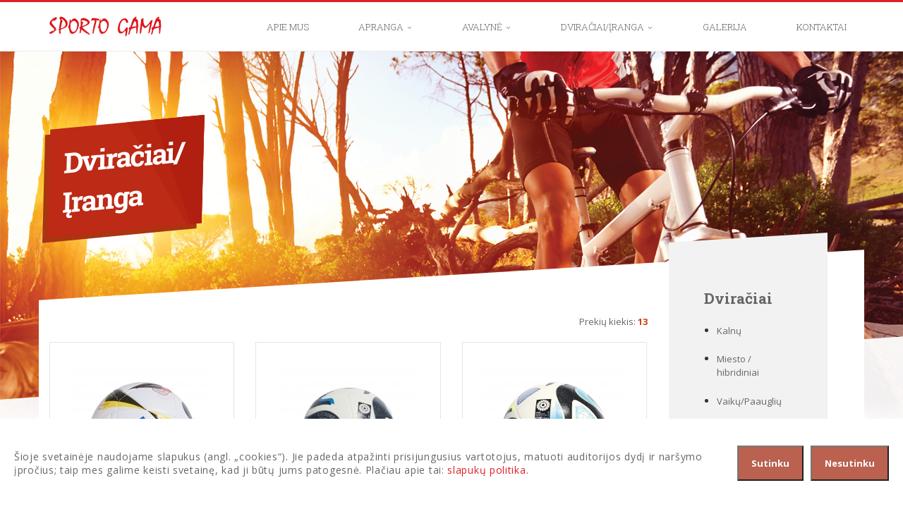

--- FILE ---
content_type: text/html; charset=utf-8
request_url: https://www.sportogama.lt/products/byhierarchy/36/19
body_size: 4139
content:

<!DOCTYPE html PUBLIC "-//W3C//DTD XHTML 1.0 Transitional//EN" "http://www.w3.org/TR/xhtml1/DTD/xhtml1-transitional.dtd">
<html xmlns="http://www.w3.org/1999/xhtml" xml:lang="en" >
<head>
<title>Produktai | Sporto gama</title>
<base href="https://www.sportogama.lt/" />
<meta name="description" content="Sporto prekių parduotuvė" />
<meta name="keywords" content="sportas, sveikata, sporto prekės utenoje, dviračiai utenoje, dviračių remontas Utenoje, taurės ir medaliai, sportinė apranga, sportiniai drabužiai utenoje" >
 

<meta http-equiv="X-UA-Compatible" content="IE=edge">
<meta name="viewport" content="width=device-width, initial-scale=1">
<!-- The above 3 meta tags *must* come first in the head; any other head content must come *after* these tags -->

<!-- Fonts -->
<link href='https://fonts.googleapis.com/css?family=Roboto+Slab:400,700,300' rel='stylesheet' type='text/css'>
<link href='https://fonts.googleapis.com/css?family=Open+Sans:400,700' rel='stylesheet' type='text/css'>
<!-- Chocolat -->
<link href="https://www.sportogama.lt/assets/Chocolat-0.4.9/src/css/chocolat.css" rel="stylesheet">
<!-- Bootstrap -->
<link href="https://www.sportogama.lt/assets/css/bootstrap.min.css" rel="stylesheet">
<!-- Responsive -->
<link href="https://www.sportogama.lt/assets/styles.css" rel="stylesheet">
<!-- Styles -->
<link href="https://www.sportogama.lt/assets/responsive.css" rel="stylesheet">
<link rel="shortcut icon" type="image/ico" href="favicon.ico" />
<!-- HTML5 shim and Respond.js for IE8 support of HTML5 elements and media queries -->
<!-- WARNING: Respond.js doesn't work if you view the page via file:// -->
<!--[if lt IE 9]>
  <script src="https://oss.maxcdn.com/html5shiv/3.7.2/html5shiv.min.js"></script>
  <script src="https://oss.maxcdn.com/respond/1.4.2/respond.min.js"></script>
<![endif]-->

<script>
  (function(i,s,o,g,r,a,m){i['GoogleAnalyticsObject']=r;i[r]=i[r]||function(){
  (i[r].q=i[r].q||[]).push(arguments)},i[r].l=1*new Date();a=s.createElement(o),
  m=s.getElementsByTagName(o)[0];a.async=1;a.src=g;m.parentNode.insertBefore(a,m)
  })(window,document,'script','//www.google-analytics.com/analytics.js','ga');
</script>


<!--Start of Tawk.to Script-->
<script type="text/javascript">
var Tawk_API=Tawk_API||{}, Tawk_LoadStart=new Date();
(function(){
var s1=document.createElement("script"),s0=document.getElementsByTagName("script")[0];
s1.async=true;
s1.src='https://embed.tawk.to/5da590aa11f2900bf4472e50/default';
s1.charset='UTF-8';
s1.setAttribute('crossorigin','*');
s0.parentNode.insertBefore(s1,s0);
})();
</script>
<!--End of Tawk.to Script-->

</head><body>
<div class="background-wrapper"><div class="inner-bg-wrapper"></div></div>  
<div id="fb-root"></div>
<script>(function(d, s, id) {
  var js, fjs = d.getElementsByTagName(s)[0];
  if (d.getElementById(id)) return;
  js = d.createElement(s); js.id = id;
  js.src = "//connect.facebook.net/en_US/sdk.js#xfbml=1&version=v2.4&appId=135764426521534";
  fjs.parentNode.insertBefore(js, fjs);
}(document, 'script', 'facebook-jssdk'));</script>

    <div class="wrapper">    <div class="se-pre-con"></div>
    <div class="top-bar">
      <div class="container">
        <div class="row">
          <div class="col-xs-12 col-sm-12 col-md-12 col-lg-12">
            <a href="https://www.sportogama.lt" class="logo pull-left">
              <img src="https://www.sportogama.lt/assets/img/logo.png" alt="">
            </a>
            <div class="collapsed-nav-toggle visible-xs pull-right">
              <img src="https://www.sportogama.lt/assets/img/menu.png" alt="">
            </div>
            <div class="clear visible-xs"></div>
            <nav class="pull-right">
				
<ul class="main-nav">
<li>
<a href="https://www.sportogama.lt/apie-mus" title="Apie mus" >Apie mus</a>
</li>
<li  class="subnav-toggle">
<a href="#">Apranga <i class="small-arrow"></i></a>
<div class="subnav">
<div class="row">


<div class="col-lg-4 col-md-4 col-sm-4 col-xs-12">
<div class="subnav-item">
<img src="/uploads/imgeditor/img_apranga_moterims_di_1_h_176_ut_20240422202531.png" alt="Moterims" class="hidden-xs">
<h2>Moterims</h2>
<ul>



<li><a href="https://www.sportogama.lt/products/byhierarchy/15/19">Bėgimas</a></li>
<li><a href="https://www.sportogama.lt/products/byhierarchy/16/19">Treniruotės</a></li>
<li><a href="https://www.sportogama.lt/products/byhierarchy/17/19">Laisvalaikis</a></li>

</ul>
</div>
</div>
<div class="col-lg-4 col-md-4 col-sm-4 col-xs-12">
<div class="subnav-item">
<img src="/uploads/imgeditor/img_apranga_vyrams_di_1_h_176_ut_20240422202531.png" alt="Vyrams" class="hidden-xs">
<h2>Vyrams</h2>
<ul>



<li><a href="https://www.sportogama.lt/products/byhierarchy/18/19">Bėgimas</a></li>
<li><a href="https://www.sportogama.lt/products/byhierarchy/19/19">Treniruotės</a></li>
<li><a href="https://www.sportogama.lt/products/byhierarchy/20/19">Laisvalaikis</a></li>

</ul>
</div>
</div>
<div class="col-lg-4 col-md-4 col-sm-4 col-xs-12">
<div class="subnav-item">
<img src="/uploads/imgeditor/img_apranga_vaikams_di_1_h_176_ut_20240422202531.png" alt="Vaikams" class="hidden-xs">
<h2>Vaikams</h2>
<ul>



<li><a href="">Bėgimas</a></li>
<li><a href="https://www.sportogama.lt/products/byhierarchy/22/19">Treniruotės</a></li>
<li><a href="https://www.sportogama.lt/products/byhierarchy/23/19">Laisvalaikis</a></li>

</ul>
</div>
</div>


</div>
</div>
</li>
<li  class="subnav-toggle">
<a href="#">Avalynė <i class="small-arrow"></i></a>
<div class="subnav">
<div class="row">


<div class="col-lg-4 col-md-4 col-sm-4 col-xs-12">
<div class="subnav-item">
<img src="/uploads/imgeditor/img_avalyne_moterims_di_1_h_176_ut_20240422202531.png" alt="Moterims" class="hidden-xs">
<h2>Moterims</h2>
<ul>



<li><a href="https://www.sportogama.lt/products/byhierarchy/24/19">Bėgimas</a></li>
<li><a href="https://www.sportogama.lt/products/byhierarchy/25/19">Treniruotės</a></li>
<li><a href="https://www.sportogama.lt/products/byhierarchy/26/19">Laisvalaikis</a></li>

</ul>
</div>
</div>
<div class="col-lg-4 col-md-4 col-sm-4 col-xs-12">
<div class="subnav-item">
<img src="/uploads/imgeditor/img_avalyne_vyrams_di_1_h_176_ut_20240422202531.png" alt="Vyrams" class="hidden-xs">
<h2>Vyrams</h2>
<ul>



<li><a href="https://www.sportogama.lt/products/byhierarchy/27/19">Bėgimas</a></li>
<li><a href="https://www.sportogama.lt/products/byhierarchy/28/19">Treniruotės</a></li>
<li><a href="https://www.sportogama.lt/products/byhierarchy/29/19">Laisvalaikis</a></li>

</ul>
</div>
</div>
<div class="col-lg-4 col-md-4 col-sm-4 col-xs-12">
<div class="subnav-item">
<img src="/uploads/imgeditor/img_avalyne_vaikams_di_1_h_176_ut_20240422202531.png" alt="Vaikams" class="hidden-xs">
<h2>Vaikams</h2>
<ul>



<li><a href="https://www.sportogama.lt/products/byhierarchy/30/19">Bėgimas</a></li>
<li><a href="https://www.sportogama.lt/products/byhierarchy/31/19">Treniruotės</a></li>
<li><a href="https://www.sportogama.lt/products/byhierarchy/32/19">Laisvalaikis</a></li>

</ul>
</div>
</div>


</div>
</div>
</li>
<li  class="subnav-toggle">
<a href="#">Dviračiai/Įranga <i class="small-arrow"></i></a>
<div class="subnav">
<div class="row">


<div class="col-lg-4 col-md-4 col-sm-4 col-xs-12">
<div class="subnav-item">
<img src="/uploads/imgeditor/img_dviraciai_di_1_h_176_ut_20240422202531.png" alt="Dviračiai" class="hidden-xs">
<h2>Dviračiai</h2>
<ul>



<li><a href="https://www.sportogama.lt/products/byhierarchy/33/19">Kalnų</a></li>
<li><a href="https://www.sportogama.lt/products/byhierarchy/34/19">Miesto / hibridiniai</a></li>
<li><a href="https://www.sportogama.lt/products/byhierarchy/35/19">Vaikų/Paauglių</a></li>

</ul>
</div>
</div>
<div class="col-lg-4 col-md-4 col-sm-4 col-xs-12">
<div class="subnav-item">
<img src="/uploads/imgeditor/img_aktyvus_laisvalaikis_di_1_h_176_ut_20240422202531.png" alt="Aktyvus laisvalaikis" class="hidden-xs">
<h2>Aktyvus laisvalaikis</h2>
<ul>



<li><a href="https://www.sportogama.lt/products/byhierarchy/36/19">Kamuoliai</a></li>
<li><a href="https://www.sportogama.lt/products/byhierarchy/37/19">Smulkus inventorius</a></li>
<li><a href="https://www.sportogama.lt/products/byhierarchy/38/19">Vandens sportas ir plaukimas</a></li>

</ul>
</div>
</div>
<div class="col-lg-4 col-md-4 col-sm-4 col-xs-12">
<div class="subnav-item">
<img src="/uploads/imgeditor/img_kita_di_1_h_176_ut_20240422202531.png" alt="Kita" class="hidden-xs">
<h2>Kita</h2>
<ul>



<li><a href="https://www.sportogama.lt/products/byhierarchy/39/19">Kepurės / pirštinės</a></li>
<li><a href="https://www.sportogama.lt/products/byhierarchy/40/19">Kuprinės / krepšiai</a></li>
<li><a href="https://www.sportogama.lt/products/byhierarchy/41/19">Thermowave apranga</a></li>

</ul>
</div>
</div>


</div>
</div>
</li>
<li>
<a href="https://www.sportogama.lt/galerija" title="Galerija" >Galerija</a>
</li>
<li>
<a href="https://www.sportogama.lt/kontaktai" title="Kontaktai" >Kontaktai</a>
</li>
</ul>


 
            </nav>
            <div class="clear"></div>
          </div>
        </div>
      </div>
    </div>
    <div class="subnav-container hidden-xs"></div>
			

<section id="content">
		<div class="container">
			<div class="row">
				<div class="col-lg-12 col-md-12 col-sm-12 col-xs-12">
					<div class="heading-bg heading-bg-small">
<span class="backgrounded-text-bg">
                  <div class="backgrounded-text-particle-1"></div>
                  <div class="backgrounded-text-particle-2"></div>
                </span>
						<h1>Dviračiai/Įranga</h1>
					</div>
				</div>
			</div>
<div class="row white-bg-wrap">
  <div class="col-lg-9 col-md-8 col-sm-8 col-xs-12">
	<div class="row">
	  <div class="col-lg-12 md-12 col-sm-12 col-xs-12">
		<div class="prekes-left pull-right">Prekių kiekis: <span>13</span></div>
		<div class="clear"></div>
	  </div>
	</div>
	<div id="example0" class="row" data-chocolat-title="set title">
		  <div class="col-lg-4 col-md-4 col-sm-12 col-xs-12">
		<div class="product-item">


		  <div class="img-wrap">

<a class="chocolat-image"  href="https://www.sportogama.lt/uploads/_products/product_6271/IN9369_1_HARDWARE_Photography_Front_Center_View_white.jpg" title="adidas euro24 league white futbolo kamuolys">
			<img src="/uploads/imgeditor/img_IN9369_1_HARDWARE_Photography_Front_Center_View_white_h_204_ut_20250306034850.jpg" alt="">
			 </a>
		  </div>
		  <div class="product-title">
			<span>adidas euro24 league white futbolo kamuolys</span>
		  </div>
		  <div class="price">39.95 &euro; </div>
		</div>
	 </div>
	  	  <div class="col-lg-4 col-md-4 col-sm-12 col-xs-12">
		<div class="product-item">


		  <div class="img-wrap">

<a class="chocolat-image"  href="https://www.sportogama.lt/uploads/_products/product_5739/HT9014_1_HARDWARE_Photography_Front_Center_View_white.jpg" title="adidas oceanz training futbolo kamuolys">
			<img src="/uploads/imgeditor/img_HT9014_1_HARDWARE_Photography_Front_Center_View_white_h_204_ut_20240422202531.jpg" alt="">
			 </a>
		  </div>
		  <div class="product-title">
			<span>adidas oceanz training futbolo kamuolys</span>
		  </div>
		  <div class="price">27.95 &euro; </div>
		</div>
	 </div>
	  	  <div class="col-lg-4 col-md-4 col-sm-12 col-xs-12">
		<div class="product-item">


		  <div class="img-wrap">

<a class="chocolat-image"  href="https://www.sportogama.lt/uploads/_products/product_5741/HT9016_1_HARDWARE_Photography_Front_Center_View_white.jpg" title="adidas oceaunz competition futbolo kamuolys">
			<img src="/uploads/imgeditor/img_HT9016_1_HARDWARE_Photography_Front_Center_View_white_h_204_ut_20240422202533.jpg" alt="">
			 </a>
		  </div>
		  <div class="product-title">
			<span>adidas oceaunz competition futbolo kamuolys</span>
		  </div>
		  <div class="price">59.95 &euro; </div>
		</div>
	 </div>
	  	  <div class="col-lg-4 col-md-4 col-sm-12 col-xs-12">
		<div class="product-item">


		  <div class="img-wrap">

<a class="chocolat-image"  href="https://www.sportogama.lt/uploads/_products/product_5735/IA0940_1_HARDWARE_Photography_Front_Center_View_white.jpg" title="adidas uefa champions league futbolo kamuolys">
			<img src="/uploads/imgeditor/img_IA0940_1_HARDWARE_Photography_Front_Center_View_white_h_204_ut_20240422202533.jpg" alt="">
			 </a>
		  </div>
		  <div class="product-title">
			<span>adidas uefa champions league futbolo kamuolys</span>
		  </div>
		  <div class="price">59.95 &euro; </div>
		</div>
	 </div>
	  	  <div class="col-lg-4 col-md-4 col-sm-12 col-xs-12">
		<div class="product-item">


		  <div class="img-wrap">

<a class="chocolat-image"  href="https://www.sportogama.lt/uploads/_products/product_5737/molten_bg3800z.jpg" title="molten b7 bg3800 krepšinio kamuolys">
			<img src="/uploads/imgeditor/img_molten_bg3800z_h_204_ut_20240422202531.jpg" alt="">
			 </a>
		  </div>
		  <div class="product-title">
			<span>molten b7 bg3800 krepšinio kamuolys</span>
		  </div>
		  <div class="price">44.9 &euro; </div>
		</div>
	 </div>
	  	  <div class="col-lg-4 col-md-4 col-sm-12 col-xs-12">
		<div class="product-item">


		  <div class="img-wrap">

<a class="chocolat-image"  href="https://www.sportogama.lt/uploads/_products/product_5738/molteng4000.jpeg" title="molten bg4000 krepšinio kamuolys">
			<img src="/uploads/imgeditor/img_molteng4000_h_204_ut_20240422202531.jpeg" alt="">
			 </a>
		  </div>
		  <div class="product-title">
			<span>molten bg4000 krepšinio kamuolys</span>
		  </div>
		  <div class="price">64.9 &euro; </div>
		</div>
	 </div>
	  	  <div class="col-lg-4 col-md-4 col-sm-12 col-xs-12">
		<div class="product-item">


		  <div class="img-wrap">

<a class="chocolat-image"  href="https://www.sportogama.lt/uploads/_products/product_5733/molten1500.png" title="molten V5M1500 tinklinio kamuolys">
			<img src="/uploads/imgeditor/img_molten1500_h_204_ut_20240422202532.png" alt="">
			 </a>
		  </div>
		  <div class="product-title">
			<span>molten V5M1500 tinklinio kamuolys</span>
		  </div>
		  <div class="price">17.9 &euro; </div>
		</div>
	 </div>
	  	  <div class="col-lg-4 col-md-4 col-sm-12 col-xs-12">
		<div class="product-item">


		  <div class="img-wrap">

<a class="chocolat-image"  href="https://www.sportogama.lt/uploads/_products/product_5732/v5m5000.jpg" title="molten V5M5000 tinklinio kamuolys">
			<img src="/uploads/imgeditor/img_v5m5000_h_204_ut_20240422202531.jpg" alt="">
			 </a>
		  </div>
		  <div class="product-title">
			<span>molten V5M5000 tinklinio kamuolys</span>
		  </div>
		  <div class="price">75 &euro; </div>
		</div>
	 </div>
	  	  <div class="col-lg-4 col-md-4 col-sm-12 col-xs-12">
		<div class="product-item">


		  <div class="img-wrap">

<a class="chocolat-image"  href="https://www.sportogama.lt/uploads/_products/product_5777/nike_kamuolys.jpeg" title="nike  all-court indoor/outdoor krepšinio kamuolys">
			<img src="/uploads/imgeditor/img_nike_kamuolys_h_204_ut_20240422202532.jpeg" alt="">
			 </a>
		  </div>
		  <div class="product-title">
			<span>nike  all-court indoor/outdoor krepšinio kamuolys</span>
		  </div>
		  <div class="price">37.95 &euro; </div>
		</div>
	 </div>
	  	  <div class="col-lg-4 col-md-4 col-sm-12 col-xs-12">
		<div class="product-item">


		  <div class="img-wrap">

<a class="chocolat-image"  href="https://www.sportogama.lt/uploads/_products/product_6068/cu8047-102.jpg" title="nike academy white/blue futbolo kamuolys">
			<img src="/uploads/imgeditor/img_cu8047-102_h_204_ut_20240506133124.jpg" alt="">
			 </a>
		  </div>
		  <div class="product-title">
			<span>nike academy white/blue futbolo kamuolys</span>
		  </div>
		  <div class="price">32.95 &euro; </div>
		</div>
	 </div>
	  	  <div class="col-lg-4 col-md-4 col-sm-12 col-xs-12">
		<div class="product-item">


		  <div class="img-wrap">

<a class="chocolat-image"  href="https://www.sportogama.lt/uploads/_products/product_6067/cu8047-100.jpg" title="nike academy white/green futbolo kamuolys">
			<img src="/uploads/imgeditor/img_cu8047-100_h_204_ut_20240506133124.jpg" alt="">
			 </a>
		  </div>
		  <div class="product-title">
			<span>nike academy white/green futbolo kamuolys</span>
		  </div>
		  <div class="price">32.95 &euro; </div>
		</div>
	 </div>
	  	  <div class="col-lg-4 col-md-4 col-sm-12 col-xs-12">
		<div class="product-item">


		  <div class="img-wrap">

<a class="chocolat-image"  href="https://www.sportogama.lt/uploads/_products/product_5776/dh1992-100.jpg" title="nike futsal pro kamuolys">
			<img src="/uploads/imgeditor/img_dh1992-100_h_204_ut_20240422202533.jpg" alt="">
			 </a>
		  </div>
		  <div class="product-title">
			<span>nike futsal pro kamuolys</span>
		  </div>
		  <div class="price">44.95 &euro; </div>
		</div>
	 </div>
	  	  <div class="col-lg-4 col-md-4 col-sm-12 col-xs-12">
		<div class="product-item">


		  <div class="img-wrap">

<a class="chocolat-image"  href="https://www.sportogama.lt/uploads/_products/product_5775/nike-hypervolley.jpg" title="nike hypervolley tinklinio kamuolys">
			<img src="/uploads/imgeditor/img_nike-hypervolley_h_204_ut_20240422202531.jpg" alt="">
			 </a>
		  </div>
		  <div class="product-title">
			<span>nike hypervolley tinklinio kamuolys</span>
		  </div>
		  <div class="price">37.95 &euro; </div>
		</div>
	 </div>
	  	</div>
  </div>
  <div class="col-lg-3 col-md-3 col-sm-4 col-xs-12">

<div class="sidebar">
<h3 class="sidebar-title">Dviračiai</h3>
<ul class="categories-list">


<li class=""><a href="https://www.sportogama.lt/products/byhierarchy/33/19">Kalnų</a></li>
<li class=""><a href="https://www.sportogama.lt/products/byhierarchy/34/19">Miesto / hibridiniai</a></li>
<li class=""><a href="https://www.sportogama.lt/products/byhierarchy/35/19">Vaikų/Paauglių</a></li>

</ul>
<h3 class="sidebar-title active">Aktyvus laisvalaikis</h3>
<ul class="categories-list">


<li class=" active"><a href="https://www.sportogama.lt/products/byhierarchy/36/19">Kamuoliai</a></li>
<li class=""><a href="https://www.sportogama.lt/products/byhierarchy/37/19">Smulkus inventorius</a></li>
<li class=""><a href="https://www.sportogama.lt/products/byhierarchy/38/19">Vandens sportas ir plaukimas</a></li>

</ul>
<h3 class="sidebar-title">Kita</h3>
<ul class="categories-list">


<li class=""><a href="https://www.sportogama.lt/products/byhierarchy/39/19">Kepurės / pirštinės</a></li>
<li class=""><a href="https://www.sportogama.lt/products/byhierarchy/40/19">Kuprinės / krepšiai</a></li>
<li class=""><a href="https://www.sportogama.lt/products/byhierarchy/41/19">Thermowave apranga</a></li>

</ul>
</div>


	
  </div>
</div>

			<div class="white-bg hidden-xs"></div>
		</div>
	</section>
	    <footer>
      <div class="container">
        <div class="row">
          <div class="col-lg-12 col-md-12 col-sm-12 col-xs-12">
		   	© 2019, Sporto gama - visos sporto prekės Utenoje. Susisiekite tel. +370 648 03375
            <div class="copyright pull-right">Sukūrė: <a href="http://www.artme.lt" target="_blank">Artme.lt</a></div>
          </div>
        </div>
      </div>
    </footer>
    </div>    <script src="https://ajax.googleapis.com/ajax/libs/jquery/1.11.3/jquery.min.js"></script>
    <script src="https://www.sportogama.lt/assets/Chocolat-0.4.9/src/js/jquery.chocolat.js"></script>
    <!-- Include all compiled plugins (below), or include individual files as needed -->
    <script src='https://www.sportogama.lt/assets/js/custom.js'></script>
    <script src='https://www.sportogama.lt/assets/js/min/jquery.cookies-accept.min.js'></script>
	
	<script>
	$(function(){
		$('#example0').Chocolat({
			imageSize: 'contain'
		});

		$('#example1').Chocolat({
			loop           : true,
			imageSize     : 'cover',
			overlayOpacity : 0.9
		});

		$('#example2').Chocolat({
			container      : '#container1',
			imageSize     : 'contain',
			loop           : true,
		})

		$('#example3').Chocolat({
			container      : '#container2',
			imageSize     : 'cover',
		})

$('body').ihavecookies({
      message: 'Šioje svetainėje naudojame slapukus (angl. „cookies“). Jie padeda atpažinti prisijungusius vartotojus, matuoti auditorijos dydį ir naršymo įpročius; taip mes galime keisti svetainę, kad ji būtų jums patogesnė. Plačiau apie tai: ',
      delay: 600,
      expires: 365,
      link: '/slapuku-politika/',
      acceptBtnLabel: 'Sutinku',
      acceptExpandedBtnLabel: 'Nesutinku',
      moreInfoLabel: 'slapukų politika.',
      advancedBtnLabel: 'Nesutinku',
      onAccept: function () {
        if ($.fn.ihavecookies.preference('analytics') === true) {
          ga('create', 'UA-68830833-1', 'auto');
          ga('send', 'pageview');
        }
      },
    });

if (jQuery.fn.ihavecookies.cookie()) {
		    if (jQuery.fn.ihavecookies.preference('analytics') === true) {
		        ga('create', 'UA-68830833-1', 'auto');
          ga('send', 'pageview');
		    }
		    } else {
		        ga('create', 'UA-68830833-1', 'auto');
          ga('send', 'pageview');
		    }
	});
    </script>
	
</body>
</html>

--- FILE ---
content_type: text/css
request_url: https://www.sportogama.lt/assets/styles.css
body_size: 4052
content:
.se-pre-con {
  position: fixed;
  left: 0px;
  top: 0px;
  width: 100%;
  height: 100%;
  z-index: 9999;
  background: url(img/preloader.gif) center no-repeat #ffffff;
}
.clear {
  clear: both;
}
.inline-block {
  display: inline-block;
}
ul {
  list-style: none;
  padding: 0;
  margin: 0;
}
body {
  font-family: 'Roboto Slab', Open Sans, sans-serif;
  position: relative;
}
body,
html {
  min-height: 100%;
}
.p25 {
  padding-left: 25px;
  padding-right: 25px;
}
.mt0 {
  margin-top: 0!important;
}
.white-bg-wrap {
  background: #fff;
  position: relative;
  min-height: 650px;  
}
.white-bg-wrap:before {
  content: '';
  position: absolute;
  left: 0;
  top: -37px;
  width: 100%;
  height: 75px;
  background: #fff;
  -webkit-transform: skewY(-3.5deg);
  -ms-transform: skewY(-3.5deg);
  transform: skewY(-3.5deg);
}
i.small-arrow {
  width: 5px;
  height: 3px;
  background: url('img/small-arrow-down.png') no-repeat center;
  display: inline-block;
  vertical-align: middle;
  padding: 0 5px;
}
.top-bar {
  background: #fff;
  height: 73px;
  border-top: 3px solid #dd2024;
  border-bottom: 1px solid rgba(229, 229, 229, 0.7);
}
.logo {
  display: block;
  height: 50px;
  line-height: 70px;
  padding-top: 20px;
}
nav ul.main-nav {
  display: block;
  height: 70px;
}
nav ul.main-nav li {
  float: left;
  height: 70px;
  margin-right: 50px;
}
nav ul.main-nav li:last-child {
  margin-right: 0;
}
nav ul.main-nav li a {
  font-size: 13px;
  color: #666666;
  font-weight: 300;
  text-transform: uppercase;
  height: 70px;
  line-height: 70px;
  display: block;
  padding: 0 10px;
  text-decoration: none;
}
nav ul.main-nav li:hover {
  border-bottom: 1px solid #e1171f;
}
.collapsed-nav-toggle {
  cursor: pointer;
  display: block;
  text-align: right;
  padding: 20px 0;
}
nav ul.main-nav li .subnav {
  display: none;
  position: absolute;
  width: 100%;
  left: 0;
  height: auto;
  z-index: 99;
  padding: 30px 0;
}
nav ul.main-nav li .subnav .subnav-item {
  text-align: center;
}
nav ul.main-nav li .subnav h2 {
  font-size: 21px;
  margin-bottom: 30px;
}
nav ul.main-nav li .subnav ul li {
  height: auto;
  margin: 0;
  float: none;
  margin-bottom: 10px;
  border: 0px;
}
nav ul.main-nav li .subnav ul li:last-child {
  margin-bottom: 0;
}
nav ul.main-nav li .subnav ul li a {
  display: inline-block;
  font-size: 15px;
  font-weight: 300;
  text-transform: none;
  height: auto;
  line-height: normal;
  border-bottom: 1px solid #e1e1e1;
  padding: 5px 0;
  text-decoration: none;
}
.subnav-container {
  position: absolute;
  top: 73px;
  width: 100%;
  background: #fff;
  height: 426px;
  display: none;
  z-index: 90;
}
section#content,
section#vidinis {
  padding-bottom: 50px;
}
.heading-bg {
  background: url('img/heading-bg.jpg') no-repeat;
  height: 168px;
  width: 438px;
  margin: 100px 0;
  text-align: center;
  padding-top: 20px;
  padding-left: 30px;
}
.heading-bg h1 {
  text-align: left;
  font-weight: 700;
  margin: 0;
  font-size: 40px;
  color: #fff;
  letter-spacing: -2px;
  /* Safari */
  -webkit-transform: rotate(-4.5deg);
  /* Firefox */
  -moz-transform: rotate(-4.5deg);
  /* IE */
  -ms-transform: rotate(-4.5deg);
  /* Opera */
  -o-transform: rotate(-4.5deg);
}
.heading-bg-small {
  background: url('img/heading-bg-small.png') no-repeat;
  width: 217px;
  height: 107px;
}
.white-bg {
  position: absolute;
  overflow: hidden;
  bottom: 50px;
  left: 0px;
  width: 100%;
  display: block;
  background: transparent;
  z-index: -1;
  height: 50%;
}
.white-bg:after {
  opacity: 0.95;
  content: '';
  position: absolute;
  width: 1100%;
  height: 1100%;
  top: 20px;
  left: -500%;
  background: #fcfcfc;
  -webkit-transform-origin: 54% 0;
  -ms-transform-origin: 54% 0;
  transform-origin: 54% 0;
  -webkit-transform: rotate(-4deg);
  -ms-transform: rotate(-4deg);
  transform: rotate(-4deg);
  z-index: -1;
}
.content-item {
  z-index: 10;
  width: 100%;
  min-height: 574px;
  margin-bottom: 40px;
  text-align: center;
  position: relative;
  margin-right: 25px;
  padding: 25px 0;
}
.content-item:last-child {
  margin-right: 0;
}
.content-item h2 {
  margin: 0;
  padding-top: 80px;
  margin-bottom: 10px;
  line-height: normal;
  font-size: 25px;
  color: #fff;
  font-weight: 400;
}
.content-item .subtitle {
  font-size: 13px;
  text-transform: uppercase;
  color: rgba(255, 255, 255, 0.5);
}
.content-item p {
  font-size: 14px;
  color: rgba(255, 255, 255, 0.55);
  padding: 0 20px;
  margin: 0;
  margin-top: 20px;
  margin-bottom: 5px;
}
.content-item a {
  display: inline-block;
  font-family: 'Open Sans', sans-serif;
  color: #fff;
  font-size: 13px;
  padding: 16px 18px;
  background: rgba(163, 44, 22, 0.75);
  font-weight: 700;
  text-decoration: none;
  margin-top: 25px;
  -webkit-transition: background 0.3s ease-out;
  transition: background 0.3s ease-out;
}
.content-item a:hover {
  background: rgba(118, 32, 16, 0.75);
}
.item-one {
  background: url('img/item-bg-1.png') center no-repeat;
  -webkit-background-size: 100% 100%;
  background-size: 100% 100%;
}
.item-two {
  background: url('img/item-bg-2.png') center no-repeat;
  -webkit-background-size: 100% 100%;
  background-size: 100% 100%;
}
.item-three {
  background: url('img/item-bg-3.png') center no-repeat;
  -webkit-background-size: 100% 100%;
  background-size: 100% 100%;
}
.percent {
  border-top: 1px solid #dd7863;
  border-bottom: 1px solid #dd7863;
  margin-top: 25px;
  padding: 20px ;
  margin-left: 20px;
  margin-right: 20px;
}
.percent span {
  font-size: 90px;
  font-family: 'Open Sans';
  font-weight: 700;
  color: #fff;
  line-height: 1;
}
.item-tag {
  background: url('img/tag-small.png') no-repeat;
  position: absolute;
  top: 50px;
  left: -20px;
  max-width: 84px;
  width: 100%;
  overflow: hidden;
  height: 29px;
}
.item-tag span {
  font-family: 'Open Sans';
  font-size: 13px;
  font-weight: 700;
  text-transform: uppercase;
  color: #fff;
  height: 29px;
  line-height: 29px;
}
.item-one .item-img {
  left: -30px;
  bottom: -53px;
}
.item-two .item-img {
  bottom: -20px;
  left: -30px;
}
.item-img {
  position: absolute;
  bottom: -5px;
  width: 100%;
}
.wrapper {
  min-height: 100%;
  position: relative;
}
.products-wrap {
  width: 100%;
  background: transparent;
  padding: 0 30px;
  position: relative;
  padding-top: 140px;
  overflow: hidden;
  display: block;
}
.products-wrap:after {
  opacity: 1;
  content: '';
  position: absolute;
  width: 1100%;
  height: 1100%;
  top: 20px;
  left: -500%;
  background: #fcfcfc;
  -webkit-transform-origin: 54% 0;
  -ms-transform-origin: 54% 0;
  transform-origin: 54% 0;
  -webkit-transform: rotate(-4deg);
  -ms-transform: rotate(-4deg);
  transform: rotate(-4deg);
  z-index: -1;
}
.product-item {
  text-align: center;
  border: 1px solid #e5e5e5;
  margin-bottom: 30px;
  padding: 30px 0;
  color: #666666;
  font-family: 'Open Sans';
  font-size: 13px;
  cursor: pointer;
  -webkit-transition: background 0.3s ease-out;
  transition: background 0.3s ease-out;
}
.product-item .img-wrap {
  margin-bottom: 40px;
}
.product-item:hover {
  background: #e6e6e6;
}
.product-title {
  height: 35px;
  overflow: hidden;
}
.product-title span {
  font-weight: 700;
  text-transform: uppercase;
}
.prekes-left {
  color: #666666;
  font-size: 13px;
  font-family: 'Open Sans';
  margin: 20px 0;
}
.prekes-left span {
  color: #cc400d;
  font-weight: 700;
}
.price {
  font-size: 21px;
  color: #cc400d;
  font-weight: 700;
}
.price span {
  color: #666666;
  font-size: 18px;
  font-weight: 300;
}

section#vidinis p {
  font-family: 'Open Sans', sans-serif;
  font-size: 15px;
  margin: 15px 0;
  color: #666666;
  line-height: 25px;    
  text-align: justify;  
}
section#vidinis p.black {
  color: #333333;
}
section#vidinis p.bold {
  font-weight: 700;
  color: #333333;
}
/*section#vidinis img {
  width: 100%;
}*/
.fb-logo {
  display: block;
  margin: 20px 0;
}
.sidebar {
  max-width: 225px;
  width: 100%;
  position: absolute;
  top: -90px;
  left: 15px;
  background: #f2f2f2;
  padding: 50px;
  -webkit-transform: skewy(-3.5deg);
  -ms-transform: skewy(-3.5deg);
  transform: skewy(-3.5deg);
}
.sidebar-title {
  -webkit-transform: skewy(3.5deg);
  -ms-transform: skewy(3.5deg);
  transform: skewy(3.5deg);
  font-size: 21px;
  color: #666666;
  font-weight: 700;
}
.sidebar-title.active {
  color: #bd2a15;
}
.categories-list {
  -webkit-transform: skewy(3.5deg);
  -ms-transform: skewy(3.5deg);
  transform: skewy(3.5deg);
  font-family: 'Open Sans', sans-serif;
  list-style-type: disc;
  padding-left: 18px;
}
.categories-list li {
  margin-bottom: 20px;
  -webkit-transition: background 0.3s ease-out;
  transition: background 0.3s ease-out;
}
.categories-list li:hover {
  color: #bd2a15;
}
.categories-list li:hover a {
  -webkit-transition: background 0.3s ease-out;
  transition: background 0.3s ease-out;
  color: #bd2a15;
}
.categories-list li:last-child {
  margin-bottom: 0;
}
.categories-list li a {
  -webkit-transition: background 0.3s ease-out;
  transition: background 0.3s ease-out;
  text-decoration: none;
  font-size: 13px;
  color: #666666;
}
.categories-list li.active {
  color: #bd2a15;
}
.categories-list li.active a {
  color: #bd2a15;
}
footer {
  position: absolute;
  bottom: 0;
  z-index: 999;
  width: 100%;
  background: url('img/footer-bg.png') no-repeat;
  -webkit-background-size: cover;
  background-size: cover;
  height: 50px;
  line-height: 50px;
  font-family: 'Open Sans', sans-serif;
  color: rgba(255, 255, 255, 0.75);
}
footer ul li {
  margin-right: 50px;
  display: inline-block;
}
footer ul li:last-child {
  margin-right: 0;
}
footer ul li a {
  color: rgba(255, 255, 255, 0.75);
  font-size: 13px;
}
footer ul li a:hover {
  color: rgba(255, 255, 255, 0.75);
}
footer .copyright {
  font-size: 13px;
}
footer .copyright a {
  font-weight: 700;
  color: rgba(255, 255, 255, 0.75);
}






/* heading bg */

.heading-bg{
  background: none;
  padding: 20px;
  position: relative;
  -webkit-transform: skew(-7deg) rotate(-5.5deg);
  -moz-transform: skew(-7deg) rotate(-5.5deg);
  -o-transform: skew(-7deg) rotate(-5.5deg);
  transform: skew(-7deg) rotate(-5.5deg);
  display: inline-block;
  vertical-align: top;  
}

.heading-bg h1{
    -webkit-transform: none;
    -moz-transform: none;
    -ms-transform: none;
    -o-transform: none; 
    position: relative;
    z-index: 1; 
}

.heading-bg:before{
  content: "";
  width: 100%;
  height: 100%;
  left: -7px;
  top: 7px;
  background: #AB3411;
  position: absolute;  
}

.backgrounded-text-bg {
  position: absolute;
  top: 0;
  left: 0;
  width: 100%;
  height: 100%;
  background: #BD2A15;
  overflow: hidden;
}
.backgrounded-text-bg .backgrounded-text-particle-1,
.backgrounded-text-bg .backgrounded-text-particle-2 {
  position: absolute;
  top: -20%;
  right: -20%;
  background: #B62512;
  width: 50%;
  height: 140%;
  -webkit-transform: skew(30deg);
  -moz-transform: skew(30deg);
  -o-transform: skew(30deg);
  transform: skew(30deg);
}
.backgrounded-text-bg .backgrounded-text-particle-2 {
  left: auto;
  right: -30%;
  top: -20%;
  -webkit-transform: skew(20deg);
  -moz-transform: skew(20deg);
  -o-transform: skew(20deg);
  transform: skew(20deg);
  opacity: 1;
  background: #B01F10;
}

.background-wrapper{
    position: absolute;
    top: 0;
    left: 0;
    width: 100%;
    background: red;
    z-index: -1;  
    background: url('img/bg.jpg') center top no-repeat;
    -webkit-background-size: cover;
    background-size: cover;   
}

.background-wrapper:after{
  content: "";
  display: block;
  padding-top: 48%;
}

.background-wrapper .inner-bg-wrapper{
  position: absolute;
  bottom: 0;
  left: 0;
  width: 100%;
  height: 30%;
  overflow: hidden;
}

.background-wrapper .inner-bg-wrapper:after{
  content: "";
  display: block;
  position: absolute;
  bottom: -120%;
  left: 0;
  height: 170%;
  width: 100%;
  background: #fcfcfc;
  opacity: 0.95;
  -webkit-transform: skew(0deg, -4deg);
  -moz-transform: skew(0deg, -4deg);
  -o-transform: skew(0deg, -4deg);
  transform: skew(0deg, -4deg);
}

.background-wrapper .inner-bg-wrapper:before{
  content: "";
  display: block;
  width: 100%;
  height: 50%;
  position: absolute;
  left: 0;
  bottom: 0;
  background: -webkit-linear-gradient( rgba(255,255,255, 0) 50%, #fff);
  background: -moz-linear-gradient( rgba(255,255,255, 0) 50%, #fff);
  background: -o-linear-gradient( rgba(255,255,255, 0) 50%, #fff);
  background: linear-gradient( rgba(255,255,255, 0) 50%, #fff);
  z-index: 2;
}



@media screen and (min-width: 1px) and (max-width: 480px){
  .background-wrapper:after{
    padding-top: 120%;
  }
}

.heading-bg{ height: auto; }

.heading-bg.heading-bg-small{ height: auto; }

.old_price {
font-weight: none !important;
font-size: 20px;
}


table {
  border-spacing: 0;
  border-collapse: collapse;
}
td,
th {
  padding: 0;
}
 .table {
    border-collapse: collapse !important;
  }
  .table td,
  .table th {
    background-color: #fff !important;
  }
  .table-bordered th,
  .table-bordered td {
    border: 1px solid #ddd !important;
  }
  
  table {
  background-color: transparent;
}
caption {
  padding-top: 8px;
  padding-bottom: 8px;
  color: #777;
  text-align: left;
}
th {
  text-align: left;
}
.table {
  width: 100%;
  max-width: 100%;
  margin-bottom: 20px;
}
.table > thead > tr > th,
.table > tbody > tr > th,
.table > tfoot > tr > th,
.table > thead > tr > td,
.table > tbody > tr > td,
.table > tfoot > tr > td {
  padding: 8px;
  line-height: 1.42857143;
  vertical-align: top;
  border-top: 1px solid #ddd;
}
.table > thead > tr > th {
  vertical-align: bottom;
  border-bottom: 2px solid #ddd;
}
.table > caption + thead > tr:first-child > th,
.table > colgroup + thead > tr:first-child > th,
.table > thead:first-child > tr:first-child > th,
.table > caption + thead > tr:first-child > td,
.table > colgroup + thead > tr:first-child > td,
.table > thead:first-child > tr:first-child > td {
  border-top: 0;
}
.table > tbody + tbody {
  border-top: 2px solid #ddd;
}
.table .table {
  background-color: #fff;
}
.table-condensed > thead > tr > th,
.table-condensed > tbody > tr > th,
.table-condensed > tfoot > tr > th,
.table-condensed > thead > tr > td,
.table-condensed > tbody > tr > td,
.table-condensed > tfoot > tr > td {
  padding: 5px;
}
.table-bordered {
  border: 1px solid #ddd;
}
.table-bordered > thead > tr > th,
.table-bordered > tbody > tr > th,
.table-bordered > tfoot > tr > th,
.table-bordered > thead > tr > td,
.table-bordered > tbody > tr > td,
.table-bordered > tfoot > tr > td {
  border: 1px solid #ddd;
}
.table-bordered > thead > tr > th,
.table-bordered > thead > tr > td {
  border-bottom-width: 2px;
}
.table-striped > tbody > tr:nth-of-type(odd) {
  background-color: #f9f9f9;
}
.table-hover > tbody > tr:hover {
  background-color: #f5f5f5;
}
table col[class*="col-"] {
  position: static;
  display: table-column;
  float: none;
}
table td[class*="col-"],
table th[class*="col-"] {
  position: static;
  display: table-cell;
  float: none;
}
.table > thead > tr > td.active,
.table > tbody > tr > td.active,
.table > tfoot > tr > td.active,
.table > thead > tr > th.active,
.table > tbody > tr > th.active,
.table > tfoot > tr > th.active,
.table > thead > tr.active > td,
.table > tbody > tr.active > td,
.table > tfoot > tr.active > td,
.table > thead > tr.active > th,
.table > tbody > tr.active > th,
.table > tfoot > tr.active > th {
  background-color: #f5f5f5;
}
.table-hover > tbody > tr > td.active:hover,
.table-hover > tbody > tr > th.active:hover,
.table-hover > tbody > tr.active:hover > td,
.table-hover > tbody > tr:hover > .active,
.table-hover > tbody > tr.active:hover > th {
  background-color: #e8e8e8;
}
.table > thead > tr > td.success,
.table > tbody > tr > td.success,
.table > tfoot > tr > td.success,
.table > thead > tr > th.success,
.table > tbody > tr > th.success,
.table > tfoot > tr > th.success,
.table > thead > tr.success > td,
.table > tbody > tr.success > td,
.table > tfoot > tr.success > td,
.table > thead > tr.success > th,
.table > tbody > tr.success > th,
.table > tfoot > tr.success > th {
  background-color: #dff0d8;
}
.table-hover > tbody > tr > td.success:hover,
.table-hover > tbody > tr > th.success:hover,
.table-hover > tbody > tr.success:hover > td,
.table-hover > tbody > tr:hover > .success,
.table-hover > tbody > tr.success:hover > th {
  background-color: #d0e9c6;
}
.table > thead > tr > td.info,
.table > tbody > tr > td.info,
.table > tfoot > tr > td.info,
.table > thead > tr > th.info,
.table > tbody > tr > th.info,
.table > tfoot > tr > th.info,
.table > thead > tr.info > td,
.table > tbody > tr.info > td,
.table > tfoot > tr.info > td,
.table > thead > tr.info > th,
.table > tbody > tr.info > th,
.table > tfoot > tr.info > th {
  background-color: #d9edf7;
}
.table-hover > tbody > tr > td.info:hover,
.table-hover > tbody > tr > th.info:hover,
.table-hover > tbody > tr.info:hover > td,
.table-hover > tbody > tr:hover > .info,
.table-hover > tbody > tr.info:hover > th {
  background-color: #c4e3f3;
}
.table > thead > tr > td.warning,
.table > tbody > tr > td.warning,
.table > tfoot > tr > td.warning,
.table > thead > tr > th.warning,
.table > tbody > tr > th.warning,
.table > tfoot > tr > th.warning,
.table > thead > tr.warning > td,
.table > tbody > tr.warning > td,
.table > tfoot > tr.warning > td,
.table > thead > tr.warning > th,
.table > tbody > tr.warning > th,
.table > tfoot > tr.warning > th {
  background-color: #fcf8e3;
}
.table-hover > tbody > tr > td.warning:hover,
.table-hover > tbody > tr > th.warning:hover,
.table-hover > tbody > tr.warning:hover > td,
.table-hover > tbody > tr:hover > .warning,
.table-hover > tbody > tr.warning:hover > th {
  background-color: #faf2cc;
}
.table > thead > tr > td.danger,
.table > tbody > tr > td.danger,
.table > tfoot > tr > td.danger,
.table > thead > tr > th.danger,
.table > tbody > tr > th.danger,
.table > tfoot > tr > th.danger,
.table > thead > tr.danger > td,
.table > tbody > tr.danger > td,
.table > tfoot > tr.danger > td,
.table > thead > tr.danger > th,
.table > tbody > tr.danger > th,
.table > tfoot > tr.danger > th {
  background-color: #f2dede;
}
.table-hover > tbody > tr > td.danger:hover,
.table-hover > tbody > tr > th.danger:hover,
.table-hover > tbody > tr.danger:hover > td,
.table-hover > tbody > tr:hover > .danger,
.table-hover > tbody > tr.danger:hover > th {
  background-color: #ebcccc;
}
.table-responsive {
  min-height: .01%;
  overflow-x: auto;
}
@media screen and (max-width: 767px) {
  .table-responsive {
    width: 100%;
    margin-bottom: 15px;
    overflow-y: hidden;
    -ms-overflow-style: -ms-autohiding-scrollbar;
    border: 1px solid #ddd;
  }
  .table-responsive > .table {
    margin-bottom: 0;
  }
  .table-responsive > .table > thead > tr > th,
  .table-responsive > .table > tbody > tr > th,
  .table-responsive > .table > tfoot > tr > th,
  .table-responsive > .table > thead > tr > td,
  .table-responsive > .table > tbody > tr > td,
  .table-responsive > .table > tfoot > tr > td {
    white-space: nowrap;
  }
  .table-responsive > .table-bordered {
    border: 0;
  }
  .table-responsive > .table-bordered > thead > tr > th:first-child,
  .table-responsive > .table-bordered > tbody > tr > th:first-child,
  .table-responsive > .table-bordered > tfoot > tr > th:first-child,
  .table-responsive > .table-bordered > thead > tr > td:first-child,
  .table-responsive > .table-bordered > tbody > tr > td:first-child,
  .table-responsive > .table-bordered > tfoot > tr > td:first-child {
    border-left: 0;
  }
  .table-responsive > .table-bordered > thead > tr > th:last-child,
  .table-responsive > .table-bordered > tbody > tr > th:last-child,
  .table-responsive > .table-bordered > tfoot > tr > th:last-child,
  .table-responsive > .table-bordered > thead > tr > td:last-child,
  .table-responsive > .table-bordered > tbody > tr > td:last-child,
  .table-responsive > .table-bordered > tfoot > tr > td:last-child {
    border-right: 0;
  }
  .table-responsive > .table-bordered > tbody > tr:last-child > th,
  .table-responsive > .table-bordered > tfoot > tr:last-child > th,
  .table-responsive > .table-bordered > tbody > tr:last-child > td,
  .table-responsive > .table-bordered > tfoot > tr:last-child > td {
    border-bottom: 0;
  }
}

.img-wrap img {   
  max-width: 100%;    
  max-height: 100%;   
}

.status {
	background-color: #cc400d;
	font-weight: bold;
	color: #fff;
	display: inline-block;
	padding: 5px;
	position: absolute;
}

#gdpr-cookie-message {
  position: fixed;
  bottom: 0;
  z-index: 999;
  left: 0;
  right: 0;
  background: #fff;
  padding: 19px 60px 19px 75px;
  font-size: 14px;
  line-height: 19px;
  letter-spacing: .05em;
  display: -webkit-box;
  display: -ms-flexbox;
  display: flex;
  -webkit-box-align: center;
  -ms-flex-align: center;
  align-items: center;
  color: #666666;
  -webkit-box-pack: justify;
  -ms-flex-pack: justify;
  justify-content: space-between;
  -ms-flex-wrap: nowrap;
  flex-wrap: nowrap;
  font-family: 'Open Sans', sans-serif;
}

#gdpr-cookie-message>p:first-child {
  -ms-flex-negative: 1;
  flex-shrink: 1
}

#gdpr-cookie-message>p:last-child {
  -webkit-box-flex: 0;
  -ms-flex: none;
  flex: none
}

#gdpr-cookie-message label {
  font-weight: 700
}

#gdpr-cookie-message>p {
  padding: 5px 0
}

#gdpr-cookie-message h5 {
  font-weight: 700;
  padding-top: 15px
}

#gdpr-cookie-message ul {
  max-width: 600px
}

#gdpr-cookie-message ul li {
  padding-top: 15px
}

#gdpr-cookie-message button {
  font-weight: 700;
  font-size: 13px;
  line-height: 14px;
  background: rgba(163, 44, 22, 0.75);
  color: #fff;
  /*height: 45px;*/
  padding: 16px 18px;
  display: -webkit-inline-box;
  display: -ms-inline-flexbox;
  display: inline-flex;
  /*min-width: 185px;*/
  text-align: center;
  -webkit-box-pack: center;
  -ms-flex-pack: center;
  justify-content: center
}

#gdpr-cookie-message button[disabled] {
  opacity: 0;
  pointer-events: none
}

#gdpr-cookie-message button#gdpr-cookie-accept {
  background: rgba(163, 44, 22, 0.75);
}

#gdpr-cookie-message button#gdpr-cookie-accept:hover {
  background: rgba(118, 32, 16, 0.75);
}

#gdpr-cookie-message button:hover {
  background: rgba(118, 32, 16, 0.75);
}

#gdpr-cookie-message h4 {
  display: none
}

#gdpr-cookie-message .cokg-h {
  width: 1304px;
  margin: auto;
  max-width: 100%
}

@media screen and (min-width:768px) {
  #gdpr-cookie-message button+button {
    margin-left: 10px
  }
}

@media screen and (max-width:1023px) {
  #gdpr-cookie-message {
    -ms-flex-wrap: wrap;
    flex-wrap: wrap
  }
}

@media screen and (min-width:1024px) {
  #gdpr-cookie-message p:first-child {
    padding-right: 30px
  }
}

@media screen and (max-width:1439px) {
  #gdpr-cookie-message {
    padding-left: 20px;
    padding-right: 20px
  }
}

@media screen and (max-width:1023px) {
  #gdpr-cookie-message {
    padding-left: 20px;
    padding-right: 20px
  }
  #gdpr-cookie-message br {
    display: none
  }
}

@media screen and (max-width:767px) {
  #gdpr-cookie-message {
    overflow: auto;
    max-height: 100vh
  }
  #gdpr-cookie-message>p:last-child {
    padding: 0;
    margin: 0;
    float: none;
    width: 100%
  }
  #gdpr-cookie-message button {
    margin: 15px 0 0;
    height: 30px;
    width: 100%
  }
  #gdpr-cookie-message button[disabled] {
    display: none
  }
  #gdpr-cookie-message button#gdpr-cookie-accept {
    height: 45px;
    width: 100%;
    float: none;
    display: -webkit-box;
    display: -ms-flexbox;
    display: flex
  }
}



--- FILE ---
content_type: text/css
request_url: https://www.sportogama.lt/assets/responsive.css
body_size: 345
content:
/* Large Devices, Wide Screens */
@media only screen and (max-width: 1200px) {
  nav ul li {
    margin-right: 0px!important;
  }
  .item-two .item-img {
    bottom: -40px !important;
  }
}
/* Medium Devices, Desktops */
@media only screen and (max-width: 992px) {
  .item-two a.button {
    margin-top: 25px!important;
  }
  nav ul.main-nav li a {
    padding: 0 7px;
  }
}
/* Small Devices, Tablets */
@media only screen and (max-width: 768px) {
  .sidebar {
    position: static;
    max-width: inherit;
  }
  .content-item {
    padding: 40px 0;
    min-height: auto!important;
  }
  .content-item h2 {
    padding-top: 20px!important;
  }
  footer {
    padding: 15px 0 ;
    text-align: center;
    line-height: normal!important;
    height: auto!important;
  }
  footer .copyright {
    float: none!important;
  }
  .logo {
    text-align: center;
  }
  .top-bar {
    height: auto;
  }
  .top-bar nav {
    float: none!important;
    height: auto;
    display: none;
  }
  .top-bar nav ul {
    height: auto;
  }
  .top-bar nav ul li {
    border-bottom: 0px!important;
    height: auto;
    float: none;
  }
  .top-bar nav ul li a {
    padding: 20px 0;
    display: block;
    text-align: center;
    height: auto;
    line-height: normal;
  }
  nav ul.main-nav li .subnav {
    position: relative;
    padding: 0px;
  }
}
/* Extra Small Devices, Phones */
@media only screen and (max-width: 480px) {
  .heading-bg {
    margin: 30px 0!important;
    width: auto!important;
  }
  .heading-bg h1 {
    font-size: 30px!important;
  }
}
/* Custom, iPhone Retina */


--- FILE ---
content_type: text/plain
request_url: https://www.google-analytics.com/j/collect?v=1&_v=j102&a=682174622&t=pageview&_s=1&dl=https%3A%2F%2Fwww.sportogama.lt%2Fproducts%2Fbyhierarchy%2F36%2F19&ul=en-us%40posix&dt=Produktai%20%7C%20Sporto%20gama&sr=1280x720&vp=1280x720&_u=IEBAAEABAAAAACAAI~&jid=317835594&gjid=672770340&cid=1997087892.1769020552&tid=UA-68830833-1&_gid=290571273.1769020552&_r=1&_slc=1&z=723232656
body_size: -451
content:
2,cG-6SKNYJDPS8

--- FILE ---
content_type: application/javascript
request_url: https://www.sportogama.lt/assets/js/custom.js
body_size: 817
content:
// PRELOADER

$(window).load(function() {
		// Animate loader off screen
		$(".se-pre-con").fadeOut("slow");;
	});

// SUBNAV 

$(document).ready(function(){
    if( $(window).width() > 870)
    {
      $('nav ul.main-nav li.subnav-toggle').hover(function() {
        $(this).stop(true, true).delay(200).toggleClass('active');
        $(this).find('.subnav').stop(true, true).delay(200).fadeIn(200);
        $('.subnav-container').stop(true, true).delay(200).fadeIn(200);
      }, function() {
        $(this).stop(true, true).delay(200).removeClass('active');
        $(this).find('.subnav').stop(true, true).delay(200).fadeOut(200);
        $('.subnav-container').stop(true, true).delay(200).fadeOut(200);
      });
    } 
    if( $(window).width() < 870)
    {
      $('nav ul.main-nav li.subnav-toggle a').click(function() {
        $(this).parent().find('.subnav').slideToggle(200);
      }); 
    }  
});

$('.collapsed-nav-toggle').click(function(){
	$('nav').slideToggle(200);
});



--- FILE ---
content_type: application/javascript
request_url: https://www.sportogama.lt/assets/js/min/jquery.cookies-accept.min.js
body_size: 2068
content:
!function(e){e.fn.ihavecookies=function(i){var c=e(this),a=e.extend({message:'This website uses cookies. To accept our Cookies policy please click "Agree" button and continue to the website. Cookies policy and more information about the cookies we use, can be found',link:"/privacy-policy",delay:2e3,expires:30,moreInfoLabel:"here",acceptBtnLabel:"Accept",acceptExpandedBtnLabel:"Accept",advancedBtnLabel:"Decline",onAccept:function(){}},i),r=t("cookieControl"),s=t("cookieControlPrefs");if(r&&s){var d=!0;"false"==r&&(d=!1),o(d,a.expires)}else{var f='<div id="gdpr-cookie-message"><p>'+a.message+' <a href="'+a.link+'" target="_blank">'+a.moreInfoLabel+'</a><p><button id="gdpr-cookie-accept" type="button">'+a.acceptBtnLabel+'</button><button id="gdpr-cookie-advanced" type="button">'+a.advancedBtnLabel+"</button></p></div>";setTimeout(function(){e(c).append(f),e("#gdpr-cookie-message").hide().fadeIn("slow")},a.delay),e("body").on("click","#gdpr-cookie-accept",function(){o(!0,a.expires);n("cookieControlPrefs",JSON.stringify(["necessary","analytics","marketing"]),365),a.onAccept.call(this)}),e("body").on("click","#gdpr-cookie-advanced",function(){o(!0,a.expires);n("cookieControlPrefs",JSON.stringify(["necessary"]),365),a.onAccept.call(this)}),e("body").on("click","#gdpr-cookie-close",function(){e("#gdpr-cookie-message").fadeOut("fast",function(){e(this).remove()})})}e("body").on("click","[data-cookies-prefs]",function(n){n.preventDefault(),e("body").off("click","[data-cookies-prefs]"),o(!1,0),e("body").ihavecookies(i)})},e.fn.ihavecookies.cookie=function(){var e=t("cookieControlPrefs");return JSON.parse(e)},e.fn.ihavecookies.preference=function(e,o){void 0===o&&(o=!0);var n=t("cookieControl"),i=t("cookieControlPrefs");return i=JSON.parse(i),(!0!==o||!1!==n)&&(!1!==i&&-1!==i.indexOf(e))};var o=function(o,t){n("cookieControl",o,t),e("#gdpr-cookie-message").fadeOut("fast",function(){e(this).remove()})},n=function(e,o,n){var i=new Date;i.setTime(i.getTime()+24*n*60*60*1e3);var c="expires="+i.toUTCString();return document.cookie=e+"="+o+";"+c+";path=/",t(e)},t=function(e){for(var o=e+"=",n=decodeURIComponent(document.cookie).split(";"),t=0;t<n.length;t++){for(var i=n[t];" "==i.charAt(0);)i=i.substring(1);if(0===i.indexOf(o))return i.substring(o.length,i.length)}return!1}}(jQuery);